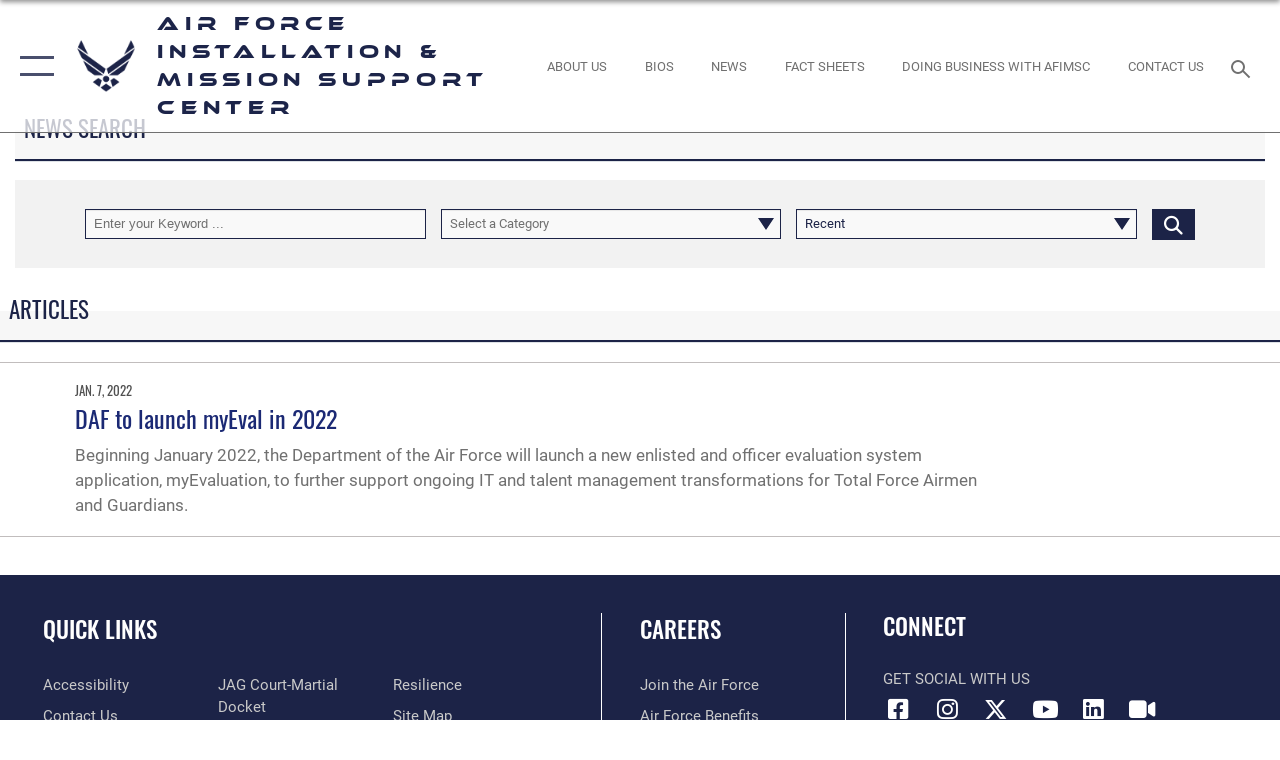

--- FILE ---
content_type: text/html; charset=utf-8
request_url: https://www.afimsc.af.mil/News/Tag/213908/enlisted-management/
body_size: 24430
content:
<!DOCTYPE html>
<html  lang="en-US">
<head id="Head"><meta content="text/html; charset=UTF-8" http-equiv="Content-Type" />
<meta name="REVISIT-AFTER" content="1 DAYS" />
<meta name="RATING" content="GENERAL" />
<meta name="RESOURCE-TYPE" content="DOCUMENT" />
<meta content="text/javascript" http-equiv="Content-Script-Type" />
<meta content="text/css" http-equiv="Content-Style-Type" />
<title>
	News
</title><meta id="MetaDescription" name="description" content="The official website for the AF Installation and Mission Support Center" /><meta id="MetaKeywords" name="keywords" content="Air Force, AF, AFIMSC, Air Force Installation and Mission Support Center" /><meta id="MetaRobots" name="robots" content="INDEX, FOLLOW" /><link href="/Resources/Shared/stylesheets/dnndefault/7.0.0/default.css?cdv=2758" type="text/css" rel="stylesheet"/><link href="/DesktopModules/ArticleCSDashboard/module.css?cdv=2758" type="text/css" rel="stylesheet"/><link href="/DesktopModules/ArticleCS/module.css?cdv=2758" type="text/css" rel="stylesheet"/><link href="/Desktopmodules/SharedLibrary/Plugins/SocialIcons/css/fa-social-icons.css?cdv=2758" type="text/css" rel="stylesheet"/><link href="/Desktopmodules/SharedLibrary/Plugins/Skin/SkipNav/css/skipnav.css?cdv=2758" type="text/css" rel="stylesheet"/><link href="/desktopmodules/ArticleCS/styles/AirForce3/style.css?cdv=2758" type="text/css" rel="stylesheet"/><link href="/Desktopmodules/SharedLibrary/Plugins/ColorBox/colorbox.css?cdv=2758" type="text/css" rel="stylesheet"/><link href="/Desktopmodules/SharedLibrary/Plugins/bootstrap4/css/bootstrap.min.css?cdv=2758" type="text/css" rel="stylesheet"/><link href="/Desktopmodules/SharedLibrary/ValidatedPlugins/font-awesome6/css/all.min.css?cdv=2758" type="text/css" rel="stylesheet"/><link href="/Desktopmodules/SharedLibrary/ValidatedPlugins/font-awesome6/css/v4-shims.min.css?cdv=2758" type="text/css" rel="stylesheet"/><link href="/Desktopmodules/SharedLibrary/ValidatedPlugins/Chosen/chosen.min.css?cdv=2758" type="text/css" rel="stylesheet"/><link href="/portals/_default/skins/AirForce3/Assets/css/theme.css?cdv=2758" type="text/css" rel="stylesheet"/><script src="/Resources/libraries/jQuery/03_07_01/jquery.js?cdv=2758" type="text/javascript"></script><script src="/Resources/libraries/jQuery-Migrate/03_04_01/jquery-migrate.js?cdv=2758" type="text/javascript"></script><script src="/Resources/libraries/jQuery-UI/01_13_03/jquery-ui.min.js?cdv=2758" type="text/javascript"></script><link rel='icon' href='/Portals/89/favicon (1).ico?ver=Hg3UfUNAIYUyehLyqqDbSA%3d%3d' type='image/x-icon' /><meta name='host' content='DMA Public Web' /><meta name='contact' content='dma.WebSD@mail.mil' /><script  src="/Desktopmodules/SharedLibrary/Plugins/GoogleAnalytics/Universal-Federated-Analytics-8.7.js?agency=DOD&subagency=USAF&sitetopic=dma.web&dclink=true"  id="_fed_an_ua_tag" ></script><meta name="viewport" content="width=device-width,initial-scale=1" /></head>
<body id="Body">

    <form method="post" action="/News/Tag/213908/enlisted-management/" id="Form" enctype="multipart/form-data">
<div class="aspNetHidden">
<input type="hidden" name="__EVENTTARGET" id="__EVENTTARGET" value="" />
<input type="hidden" name="__EVENTARGUMENT" id="__EVENTARGUMENT" value="" />
<input type="hidden" name="__VIEWSTATE" id="__VIEWSTATE" value="D5g4YHIq8RPYi6KwXQ46TKEweNHR0wRwRwz8/5ThezIJ8YifYZzwnPx8sQRo/MXKnszKDSoFvMLSwS7v12d6eUCldPvJQzqG0LoBKwy+KIIkWW5Iilg3G8bNs3831KXWb5VBl/BnZnNIX2530G+oSr8ZVaqX6xu4FEYt9WxBunMdaLZAAPQXhRF8biFXMkt9AQNMhta4Pklp0KdFJWlAa/QbnVhs3dOIke3arxiNOFlixaUQkHWilqoWGeZItIwU+0PGILMui5EUHddCU6YWG5ziCqQv6/mTKmIwYewbk515QEvpq45y/DoHt5lLUVZWA2ZpfyyeRC1wMZ/ajfZwQtzcvfbuvgpdFsaSjs3aI/lXFQT+uphvvHTRT5eB2G1EdK6RyFiB8inFO8satvWsD7oRXC/tZhXeGce2q5OZ3wGi+41gE/GVIyDNffpBmY5RUl0gGyeeEFe+TWET/cSwtbMEpbrW9jfeNjHgKK55FS/IARfMnqzR42gZuUe0LBhwlM9pylTJzUwtaqBc4WqepW5C42B65AfvCSqU0L+nBGIzsIimziNOYDV4JlCGbuIxhnOgL6U419v+TyVl6LxSIEx1TNWZoLCH4pOEyYrdzad0wT4C+iv2cCbUEndpR9ghFTnm0bjdu04WATb8MCwm23+NKRkBlsHU0sWW53hfAym3ipJ/s6UqGC1TKNrou5q/Y4aNE9Q0KzsFAlGmrBYg5lwGogw+45zZMjL3S661iAVyjHb8tM2iz4ZOSAdgpLDHO1MgzWKmtqt7HffsckhQsc8LXhSyfVUMei2MoIk7taxPZfIHoaKBOBixzpXLymV9rmriLBSt+MdH9fFS0lPl0863YKqENe/eRhYEcW2THzx7r+tV5EOhbselI0O0TMdEsrASIFLB4o/o3LsWL7X3Z3+7WMc7C1GwtCbvGmrDKpUdFYxQZZWfemfQckHmimFwfas4HctiL7HI2Qm0+6R07B8uH5/zPAFxzYPlt2dtSMF4Z4bkXeV0jNIYCoVzKWN3Jf8YRMJEE+JhbA8YdXllYaIGAZEf3IQ2132mGAKnDO+VMz4hDNN+ttzhVZGLFXsO1ygdkHHyKhCUqOeAzro3TBuCf8mNDw4FdK7beOHALDN38N/gNzcEpFHIIMN5h/qh/a+l+nFfdMDO/5vKVEEXU9g6gHkwLeCdu6t5N9gcc5NYA3OOScjdqd4ALfuL0YyR1iIXFCZDKpdT2G1JzDR9T3Rs0BnifN+qD+ioOzjfcYrBcHW20QeRRNBYaMqfslDUl6O+pMtINVYfnqxHxvLOa06+O8/rYZb1THlvTgQSgBpBgeiL3aNglnx+Z1HhO4nnNwVqj1AXQR6mzQNa0BHt1bXbtLZuYRjEIZsV+xM7T9Y4DnVixaDIbNTsCBtZ+dldytvJJA4IgPvm7HcjoJ+vN4ZiigFR0jujYwmOIeTRBVI5fuV1TcD5vsgFZTbaffEY9KCCZyKBcWhx9aUPqOqXmCTMEhd//J7uygHOLwCZYxqAsRnGahcPoCy6fF9tBYpTrNXXgK8jgVcyVZkGsfnBY0eEByXNHvMT+3nJR1L//Qa8hZKLS264hBcLBGgjltba60TtBX2vOxClUbVbwwPSKqqc1nDk3j81njpAeY/jAx2PgbgaA4dFF2qVSZ3tqwiAv8K+1PgLL1IiR+oCLyHID4yrOILUg3778qdePQjP3sGABTk3lR4UXeHXwVx3MSYR1WxV/uj+B2zjn5DSLe0BHtyzxzZpNm/UyhP1ySXky/Y9UevXXLxc9dWDdEvCh+znwb2tJ9axHa7slyJIbKacWkC7NYkiu0Qxx6L+YEK6MnyTF54bAvG5F4jiRA0pt00/g7OH1lu23FVKGHb5/dNDSFUQeyzmK0aZ0iKexgUnsaFouA6DzHqcDjkRdjlTrWusg/qY4xAjcbU6dO6ywMqUXW1f1VxK51fiGqJo0VTiuvQmyXN6uY3EJ9RT/T+NEWf1CBVrwNgHZpVwZcYWPlTxTnsP4Qt9Hn2tDjrkRajJ5l6ocChc4MpNlUdDy+iyOG/HGbemwzD0Gu3Cmu6o0gu2nO6mDqyre5GwvXS7ckhpScCLXUHXqv0mYIFs+nVkgpHl/WRZU2Wkm/w3NJ8VJLkkWsUk+AfHehp4PBh+MpTC9k13vTid5GSi9uXYOjm9pULRYRaSD0ZOzxkKqqUWPS4oRWJpESp+iHinyTEtvGzK01VfL/xDfhpMRtzwd9Cv/uK9hUYe0KYae2+w+XWAEdhxHxx3CwF1F25Wpe7toqdLM6f2LArUHNuzL0GeruZ4ZaGuFw3uQvn0hSeT7NpHhNoXpaGkRGTPB5+RMISfBNZ+e/QNXGcwlVqc9vSEpKQowpkX4SQT60CLl4pDYh737rDAJaU1NBdv2eVVCINx3lLgVX6RpRRZ5Lm1gREEQ+pP8xhh66cmpnlsdWWv4AkByGokQtUaMVSzB/4/iuNZTrqWWfduwNAeD0ujn1uzvy7S7UzDW9+ekoa4E03t2X6Hf6RsJuH7T2pKfWBJKcYy8RAfeVWEUNI4s++ZdttUynfQfOVijniTfAC/KtXhEG8PPK+2qb6VXrgOJp8GLq8PaiaqOYcp644mkG9TiOfAMdhOOswR69xa9T5D16UDJRToQXgKyMTP37k2+H1OEyiDigLRpljpt1m4AHdz3q8P8K5nJiXCuPYwZC5xL2q5NZdQraRrBbQ1BmQC4TbKUk6wpcRNOX/ipJG7Fv4MG+Mjs33qvxDHu7zOGs6Vn2xSNwdzJ8VMPu743UYi+Xtacl/d5rEJWLunp4myyhP6VJQRCPaYgPloKfU/SQ4IwN82GBPnTELWd9DGNzY+S2G5yMz7rjBPM23HKZiT/jVb4MgRGBrcAtvaXw1zFqPkQsDUDkI6jGTg7T/n/4+6Eeng0QPULkRTiododGVwLDbkuZ8kli79XPWZdE4d3PM05rnJ5t+CEndHfWNQfG7rBo6KmMCW/8mPdKXqbK0NCh90hsTjnDxMs+GT75cez0bVidUADZEMxBR/[base64]/d7zGUAGW4umCzb2/MhhaLyTs8ShTYAWMftJkNCOWl7oKqdwWKraInhNMCtpGNOXYMjXu+w/MmFulh0x9yigP8vFweiK3teisx6AYWCUL3rz8I7IgYfkZtKJrIefu6Pzxxog9Scb9qGdbOsblSxzoqcteMxTJDpIiJ9S8OaTAgTHFrP/pSvKEKxcg6Lw9YAExNIY6MF3comFJnHdEy8FdHpclbTEvJ6U9imVQYit5SyLY2bfcwW32IXaIeFtDAh24VYqPOR0/A4Aexb4JoWINOgp/s8tqNE4CxI3Q0u5TzHa6jcJJrZCZ895WlRlzaWGxb0iG87Ez6/NnOEg5MRyIMCT6cD7TNOYKjI8bpD4Y0D1Gf/VQYaMvCo0f5A7wMO0TvdvET/OUnTU1J9JxleX3eCPITswkQCPawGF4oG/pTIK7kW6E4/nlxUpg8Y3z2LuAkgoEZ5WOlx1IX4ja9d4ZRVilsecQojudxLkKZSBFRp86JaiFsyyMVqCKcyUkMVg0yHw9r+emj3RghRLWCrPDJMpvb1dCJao1q7SvPZ/lgSvahGKuj+cKjAwVlzW6hbzZY6lrMij3HTENhSq4ubJXdvCeAvvnYrPB4YBeLpWBn3aAfGvo67gdb3MGS95Lq83N7mx41mJMVE5pGj3ghDhYA31GjkdECx1JN38/yJenwU2+hep8dbsJeTTpvP37eD5bOHhuF2PmpqUj3rgNXNcWGAz935rTFNK7bf+spF7N+ZxIOTLnYD35mDwq5DLMwfSR+Bevy2JZxpTdRi1govyudWqjrstjAIFEyxqoHqpsRLZTzJf0Lbl+0YhF9DlUKHBZHJg2DLlvPs4P/xW0DyJ4k41n3Ij62lAnr5jwu8pKWCTG1sc7MoJTy8N2V/DGfqpsx7vQVX3sb2Pc0pLymkaQL0CgdK8fKNyeHRDfxz1fcbbsRqJ1LNY2c7In2SNT54O+O92/gKSjeKzg/671CnbKxUtl4AQc3bohU3ISAYfkRwpR7ihq6+Bc4iuUZKVDV4ZauT9v6JM5Et/hEYT5IbmTWEqdoiQ2z/nVRhS0ryAwwXu4R+wwvRLfE0gZ+BsYlQjWBgcuPMv/MwwqfaQtdvAybabJ1a1QPTUbnfhdMR6CxzcqwkSn18XnDGiwtwJuqfH1RiUYup+UzotSg9FN6ZkVBwCfc61kkbbq2CLqU6VLk2heJeER/RF2NOdema2yhMDQlylJma82VohubC+V3aB6+8BXPqdiVOAXAGNGoz5qvOl5p3VCcp59d4dUSjZMqCiV2V9W3xtyEWqF1fnFwHBPNCNyVQ4BexPzj9ltx3H09PMdu5VIrll07CgUnUI0Kt+sCQGA6Bl1edLdwKQCBPWMJUC/u1CCmKXkck1RHKnd2nnY9u3H8n6fkl0gWVX1Wfjv1k/63LpRQ2pjQVPWGquat5g/vxQ3f9VmbKvGFEcu1ZbAtvfp71WScn2V34tghyQNsvJzI/EjtL6ejxZvaEVdFAZkgii5g9hEro2bs4ErG53SZ5tOjIzLaa2w1Pp8FClw29RKtw7Z2dvRQlAjxbFrO43k7ScPYazs0GjazSq2qZQ6GL1w28Y8dKb8g4du9TU9V0vsyzctc9F3vUjBYrZDS1QdRU1mAeTMiBNqq+pLmuxkHnGVY/o9rXlgyLdb8HEWjPDy3wbEjppR1FCN49IW3DPujrh2y94Yd/xXwhzWE+XckFnPYZMbVPZ+BntF/9Er+PwYqisfROL1MKWR+N8l7SCjW6GQsqqPSakDcV0eEN/Z+MmM6/+kmt289SVVdYsgAR86nXJAZUJozF3oqIj0VQqRKSIcqko8Tdveh0/Gy9w2frNlSKPaU+IGBD2DpjjwJTz6PDqN/k0N7DFxnuwAoRGVd1fIobuZWoV/H1sSY0r3c2/afEKXfmpfh8OAd4QMsSfxSTqg6D2yGeyj/sybMwZ8v7bZwRHSEb23PyOxD3sGL+UNkLml+Lp9g2e/ZzZggAlFQQgkNbulvf4wi4pB6aLvobQK2Qp1rEeUU+k3Wq7+e2KMmuRe+InRrB9G+3Nrssw1Xr71p3w9DuLPwgGKXs4td+U4O2n2Ev8f3NBjgnvqMTG3Wkzrez09LPEeeOBmndg5S/vBIIu0jnSgikSLOAR/t63U9f4IRE9klUnKhNUfF2J9cH05MGF6/ErTYNWOSXvJZsc8AmQSf0fiAL5KHAF0rI1iWo8P161Es92BybCLs/MTSMTSojfLglRsJNTzQiLv8auPpqGJM7EMk8ni8b2Or4hqCbxdlWWdcT/EV5Fb+czF+R2Ii5A120M8tx7GENt/MJiEACNl4bnlzCmUhM/i/aCrorUNf58E5JTfqheORhaF9gIemvq1JHmHqKblcGaN7wsR6I0JJ9MhnunTMSPa3PjXlTjus7p1M8po9aZPbX2GtP2oghEbT8gwKHXS0UbvT8qjfFYRGEn4ax5kEQV6Od9tBQLRa6aCX+qdjkBVDGb3RnjpxIMOCSGUW1l4LmGMhqBJmQK+jVPnFJ/8C5ZCrzDaD/6lysTKF5qSvuWxI5k9Xd1MX5YZKS3IzpRFJz5WkkQvgfbZfFWvC0dmncg9arDKu/WczyBd2NrG3Du4dO1ubPxNW09UE3mfjAg+/3qWXv2pzezWq31B+7jCidxHnHsVPu+DUuB2sKRHTKh1NUtyq++z9kbTloXiPQ6qiT21MYJCMQfYc9jdGen+eElrpPKsfBHR7w1x/dF9KlpqoBL2yraf3OJQFzOvyUk214E7oCN3S7dnYYZD9tUpTEFqr96+FcCkojwqdwPAEw7BaYS0RhVMK4RzkRtOQS6KdjADKuW/ZW5Ky5CflLdTe6GDeaSn/kGZAvhXhnjUTovlZlfGW1qI/98bv+uJC1qkafG8virp7tMaep1PcNmMLrAXywedC396yQPT91fb1DXaAPWeCGk33v8MXGIjQ0cHPJYA9m5kPIQZ2b4wqFG6vqY3+1TLW2F02HnxrNA8BGTFMdtzlicWIOi8F96VGpr3oNrdvocxVi/TEOFcw0jpXbgrpieuI0z+7r+jJsebTJXYzl5paJm8MeOP4fehrD3e41dmXhhjtL4Y0zdLZ3hITeReLK/Qvl8IaV6QfgnN3/h4WY6Fj7rMNVPrhjWxKekdYS3OxWgWAzYpFNoLEzhPCFjbpulNr0dIHtvYSn+3ohgke/p7rjooZ4J0a2zrS9bI23HuiNxFuIYtgvrvmPXzlBuvq3l8Xq85TSR8ZgWCyr5bz2so6bWN45pgGVfCNldQMGXVWk/nYPEm6mLQvwCEPfk/patOkqVwgG3S5/YqAp+evxSPhcv2Rctcmj2xuJ83Umrlo4dROgwWKPAnp4xq4HAsNqOlsn3EUkRIzD74kGIjaFvLdjPS+ThkFJFJX3qU2BT6+ajoECGVoGD+We6jR1w3mKvG1Ju3IFHNM6fERBtujJnQwx/32VyL33JfMY8mT/vEmezFnzHrNhqre8go4UK1siCt5ufLWdu6znUBVue6MGbAkcftsiN3g5fFbCFsXN0uDh2N1JvHVd1t8GenwPFB1sUXnZrK5GNbRG2dQ4SJ6Dhx3dFoF08WRRioWHYchHskiJYLvD0j/+mkHodcpONfX3hRvhTnhZ4AgHFvhacswpIpaefjSpnelUIjc8oTHwG44CH+syEz1kN9upgc/hcpgEA6K0AEp+YViLFT3GTX+AHVws2Vo3d/fZbmI4dBXC2b9uPWa2cojqrnoR+DKdFaC7/VxgGoO/Qd1gwG46RH+Ul4YLaDio5pdWIutfWrOKKAVLIkNyPP9Pffm/[base64]/wu2Wkk3IaXgqpMnSJgVkTcp71BDORMH2mnRFszfyafBoc9wgP0UtWwmjFEPioPmy0V/fRx543evkqKJ2iyqdv/SQNehGH+shZchNPcxvy+RJfq9UuJsymSSoKGUPKtHpsnvAfS9MEVAP8X9PL2OPb8xHVnjVcOfukx4hRT96YHYuW5S6kAVLzzzC2UVDmw1kj+OtRyF1oDTIKux/mL8L6bIWVmOoJcU8GU9MagVcal8Zxw4PVVo1P03btv2Y52kyGgG7O+rOJijjC0vWH2SSo+bHjO+BgK2APgLgFwaACfx57aSfe6Kk3c1VtmcQYmSiYsVZZWrUdhwjV2VUKRWynnq9I1qKuHQ7O0eBkRzy0n534tHcXuCTOmv43BC6Kkj5VYcysdx/nUoPeVK7oCnU4yLpE1i9DmcTIsazsmeQ9WpwsuM3UVq7NmuOBCPTAUNUt40cxVvOfj59j9gOEyqQY0AbR3jgEYbvFKu7WXIl748ae+3BhILNWIPiVt/m/rF9e6WvH+eoWKV0d3Oe5e/1oB1y1fZReSvLIH2AtIwdq5Z9WGjVnhllvqjr+FneYgqA1LZspXeGTjvp+GsbCZpqizWFGQUia+dnGH9Uo8cP2+/TMz39e4n8ks+Dpo27EDhl9cpIRYV+/Cl/MzF+2qbHFhq4ItSddqRL702uWOaQwbr05X6jz83KY9go5ONcjPh45zex1sXfgQKgLy5WBL0hprGwkXEd9a6mvxiG5GSX7/[base64]/2p3IVfqJ5E1hjXediv6UnfAr94lsx7nyTEcflWsq2pXkvx9k5YVEal0nAYJjnJUGDbToiayJy45/lfAMyvdJmkXlmQgCNxh3i+yTt6D5VF0JY7/l3QsoApkUEMpbFZes1AMCqjWiDweRO85yocj5/[base64]/Rpqe0MgLT1QaxHZs5F2m34jMQPy4HeEFfhfqhs3P3JoztBalMuFQe8vPciaW0D6Rccagkl5yutjtIU4B18G1vrAa4tl28py1qjRR+wyFwwedFaaGNCS81cakTZEW4hJHN+gaER9lthyBcnAYGqaXS3cMMkPZem2JaTwldRu68W+LtERcbl/nPgXbhNdEAQXV1Tvn2e1oUx4FLhEMoRodzi36lFqq+Ltq5+fGRX4mQDqWdJfP51zQZoVCkQhzEduj7fvt/W1+vp2p4OSNRRXQBcFjFtAnBzaa9mlo5AdmdAS2VIJD5bvsc+MbKX9kXJAqdbJeEyfTzeSI9BN9n5M5KvoVswtoFa06iAKFyMyTZKzC8TCrV2NtSNnIduerv09rI77N9cxd6HbJXABwCf0kjIRM2GRsLd1XR7EL/9YPFOp9gTHdZSb1ShOF+g4SnLk4r5SJYtPfAH+PM8XW9wl7HT7TpZMR+FflsJIt2zA2z1ZCLtO1qQAUnoJZj0vOW8n8+kAvAhIL8KHx9k6qsB4WHneNLLjWRxt2yhNs+xNJGb6TT6BZE31m0b8E4KXPq7ZAGva+FV2BWGSSaTLIWhDZkxuTH+E8rjr5ivZuY715B/78A2lPgK1ywHtJMdgrky0BRv5unBKFxYp+NRZQoQpdhmzAIYvdlz5BYXJmE/76A8rcEkXrz45EBVYwMx0wqwtnl5iQ6EpyccQVmY6JkeZM2/i4898+bi1fX5OeAa6geOzcOXMJy68gCq052SB4vll0a3Wy7tk0+wVQqdvKXWCLRS5NyeWiYAWkUmCQLGn/qQk86zaZgWgj5SIJpxV1gsf0kcYCrElvxsQhKHDe2uMFwRrxHpugPIa66SL6SMdeRVUT38ihEiuIdHA7cWkyObN1ZnN3NLoLHO4Q+5kwim9SifHGPGPKpq7ZzM/Ji/yBX358TA+ZkKkgBRICm+9sdSflsNNSpPqVXDMVBJddqYtKs6abgP0FeATlKyQavW5puJwNdEl43KGOOwGdGqeovWXN7m3X36G6Zd+ckPHLgKVwuMPvMuyJmp4DkDcX/[base64]/PRn7a7TbGVC1ffHNxnjzPVF6GQy9LLE8fZ+6hJvWg9mzOftKPKp1zNocem5bTFMPELLJ1Bd6teupsTEVkV7OWp34XVrlcszH7LeKNpqjyGY5rUA+vnZpDShji3e2HWKejDkaAZSm06C33aaKkwM7qzIrBbuukN1vXJMAQiddLWUlJ6LMEei7B4z2r1NhYZgTyG/uZ7uar6ZdjVo7K859vKu8Wd2mGJ55H3jIl/EjcCgW9Ybj1jrx7i3jZxUpyBqazPdDrB4tbM5DqDAryS4tsEnehWj28c+J6J/q//4OU+Cp26JWTyKVsEuLzi08GQ/8WAxP1IU6AIX27Sl9xqR/wPEAtzQFKzIdP/islag5E7L4TUZg/6W3TzMD0+eY3etW6N4gYYrr4nkgSzInzI1tTGyl+Xgwde1P1Ou4+VUNGcCS2r4baynBc+Yt/rs3WMA8eu5r6zzgMHr1njcN/+spx6pwpmSKjy5sLABb05fzEd97tU4r8mHCioaZQErACA9IYHDKtDzcD9eY8R/vLNueSOt4d5Kj404xogzCqGRvNPn49qBKnFCWxgbrJeea1c9bkMcEip8w09PxupQ6jbIk3qkxhdddnRP8iRw1aRZYmtfS/uOGoE10LJhz1WNplgWXXOq4ooJM2OHa25lgzR5lxxzjoO/RGH/aW98FaLOwWMidoNWuvvTUuWWiA1tneqFHQl2bj3Mn92hwRsBhw0G64B/Au3fbwUlc3Df0qXET2wmJK/mTCvrA3RjLDwjE7Sys9FR4hrZgQn23yUMzqVIkqZESXfBpRzHpcj+9f1eoqe8eyQpd3ydR+1V0NdyRp0vr7I2dl2+/lGXLnxHskzvM+b7En51npFT9Q2oVUsynGlffzgJyFkaTU1+vITAQaI81WOg5e6996x03/O6QDFHyT1FNVHOh/SPFUv4q9h81qXV6fxHiT38w174EsZNTXLsPdFYX+v9/2n2YMp4R/usEYwPHmWWfmTAuBZkue1exKie4ffAnwNN0/t03Pwcvtd3CTf62yD67Xdr3ir+GOZvdO2JDP+Hm7eaNxga854FTfiZr3oR5nQBALNcDzFl7lf0E+qOhT52/PR+yKRr7oyCl3fFZ6Ipo92I9vYp2PAWIC8Rw0binJUPf1FxzRdaBrwlK3OQEtwvqNjMscyiTVz+ST/HUnTjVA1hHWqX39VN0g28CgyVyU8rJ7hvwnwMcPXW+exnbVBofCoKpaFMvENh/frrWk31PrGBy9EWcWnyNFi0qAIWB6PqPS5HsK4Ogo6SRBAFp7vIgEPhop8NcPbdVQ3rZq46Pzkl7gmaTV9o0XxDInjuP9CpnduOKdvPKZYTtPQgbLnMxeXaMt4Hr24jza4uTmtjLo1H/arjDH4JTEzhpQCi87zJJLWae4582MyXHyelmDkCBJdH4xJE52yx8+VzfmqvMgXpPqKw9HinDFJLi/mfnocVwlgGVijuF0Tc88G/TON8kBPbVG4ehBoT2a5JOccSHE9/1yi0vU3GOkXWMoQUbqgxzVZ3f4xN8PgPeXSAJkrwzanVZMdOv38ob2kZLZt9BZk7l0pqcO8qOSyfC2WtM9+ySpfoAq" />
</div>

<script type="text/javascript">
//<![CDATA[
var theForm = document.forms['Form'];
if (!theForm) {
    theForm = document.Form;
}
function __doPostBack(eventTarget, eventArgument) {
    if (!theForm.onsubmit || (theForm.onsubmit() != false)) {
        theForm.__EVENTTARGET.value = eventTarget;
        theForm.__EVENTARGUMENT.value = eventArgument;
        theForm.submit();
    }
}
//]]>
</script>


<script src="/WebResource.axd?d=pynGkmcFUV2XJQRRndJGZjIM9Yjewq1-mws8Ro32keP8X8QjNrsd-BZU8GU1&amp;t=638901627720898773" type="text/javascript"></script>


<script src="/ScriptResource.axd?d=NJmAwtEo3Io1vb4WK6GRfLaB9HzJ78wO-BXW2z5SADyChLbcFRJIrjg4UGqAmOAcAQEMwPq2Q1DtzY0Aley45CRrSrD9ru7og3vimHBwMpdXoL-I7TRYXlfk3ueSFfDnfWckFQ2&amp;t=32e5dfca" type="text/javascript"></script>
<script src="/ScriptResource.axd?d=dwY9oWetJoKon4WKK8drPsOmDM7FQIzjJ7t_FTF3NlYWC4aOoW9LI8187a1lGlD3BtlPZewts3yoYk2hA7zAfU4s65dhTvXAC813Y8kBRmRkvC55RC1URouDa2uR_m3HGNPNmkEfZcbltnYq0&amp;t=32e5dfca" type="text/javascript"></script>
<div class="aspNetHidden">

	<input type="hidden" name="__VIEWSTATEGENERATOR" id="__VIEWSTATEGENERATOR" value="CA0B0334" />
	<input type="hidden" name="__VIEWSTATEENCRYPTED" id="__VIEWSTATEENCRYPTED" value="" />
	<input type="hidden" name="__EVENTVALIDATION" id="__EVENTVALIDATION" value="KHzeObMB22xwz7lwz1xGGevxknamb4Vp4cRwFDRzNOB7j8rxhdIdUKSPIkoKHtxOlpozqBCKlHs26XdYgQ3cjlIRGclVhgwoIr0K7ujkzRT6K+jOcRvotRiH0UjszhyULsLAgihD1gFQSdF2dB6K45Eulvbp/Vc9IX5RMaKdM1b7T2M5qeT7IF1BBjpGnvH9TqbOuV9VDt5XJLX9gSrj4rqO0NVUS/vMsRi0A6jzA3B1227YB6A2vZDGtRAHQA4norAqOXWTaMxZAgfqN8iyADF5xQHqoIT2Q6ADefNeK4EWv9/33bfa1UFspify9hZJL2NBYUlQXKkDTSAl6mhNlMqF83sgWHRGSOpU6639hNVcSrtt/9CbV8STzex4DuuKHM1i42qJed5rhGRLue1k9fTYnYAyIlx91sDWZzRwnkV8gh9Ol9YRb8BkmuDhxH37JnFCDeVwE7PDtbtv3GsJA2/RH0fzTwa0ekWTMS02o0SXWnXQOc1a43k970LQYRn86Wz/9ZcDQHCwOJz2usxKOo9ABe8wLtoYJodqDWFmQuTx9bdJZ3w5GgXW1ldO5QoQqBbZe553WujZNtWrHHjfxMPASZYMwDDQNNPgepIN1lSuN68OOelLPFYnUAg3l0yaYyVklE7KdJT1766KxrCma84T95zdlbmWV/bMZieL1uanUhqwIRBSrYvkITWNEvb6VsGMyTYuNvW0yOuLwLJN/TEu5Qbh8vI1br1GGRZJLzvkjvrjrCkO/tneX8cNGytE7gmdk6FuuS/pFZhn44LEw1F2AitR4qaCS+PWdk7fL2cUB08x9BHETFTGUdiVeNCgxur/a4Rbgi27Pt1Lj3hTGLU6ekmLgt+BDYwqZSw9GjIXBoCJimwtpzYJPY4WPADXFYP0aWu2RgRqYGoysrOro25Bp8+95yU56d2e9vVR2gr8JaZKBhFP01K4bQUuXlyFqcYqcCBvQ8ZQ/9kNMHKokIZkxPmAdU1sVKSnr2oF//[base64]/7/zSOyRgONEeAn0wIDz+Q8mYZuQUKueQFfaW+Ar/w6w5tgT0eommZRKpEs9DIcv85Ljt2katMxPz6ETb1Ds9FDXWouif4piYsWkp5JBToxOTFuC//qzVm5hRKtcnQNkTsPAUKqZq0//MZcXu04REHw+MdLwNC3eCcnugfpyqiSx34ZpKmrgsma1N7yz72lTJCzMgK2p/fXAshHNWUWktj3UROhh0P/kFnGJbh4rgSoTSO80+Q+RIooKIhCbK3TDsXQSO+1tMh1QojTd7t/DtucEg70cgQW4R4P+Oar1niHbUDsJpjpXmpHRIk2bCNMCd7Uxr2rfi2W0lpW3wvASMJBNj5/caSigr5Pbg1qTbSa3nVh1gOuIsyIh7n0Tte3dIkTPxY00YTZKFLwJvSAy+QJ6eseOS4UW9xs9pN44/[base64]/dhGQjEkW0Yg6Tqs5WQiwM+9D0jB2HK9gLFFict7sQ10ftwwfO5Nsmty49jCL5n7GCgS1ulnk1/uaSTut9F+JPGH+yLbfDXatOPexYvD5b4PYWriQsnuZjQ19dr81kNjx8h7/ZYLL4Fw877oZTapZKWOi3/MFAk4elnQiPBGQmSHcYkQiK/uBWJDinWRA44VobM1UP0i+3Fo+BcRA0n1OA3L6GgJRv/RtALu/e2sPhihIgmAD36Uj/q3ndIQEEupF19K+7/+4VQVuCKcWOMaAotjdsDUDfgFhP6sMd9+unxpDRRRtHiepbvnHRFrG5YzsddtDLaE1kT8zIwC9RHa/wDsLXBXmlZ7z5ufs2vcs2eJ2krfxW/Ai8jmYfb3bseH29CEnDFr0P0oMUL8CvGrSNo1jUacwW1MRY3qPn+X7KG9pNUPjgLUH+x7ftBvk6I99dqgNSQu+uanTt0RuZPYzvRMhWbqRti0wzyc1seHhfX3KJXbrO3b0DdaI8Kzx/VOyCUVqOd4FESeGpkqYa44xgPh0X3cSJF9Yno3ljHtX+YFtpmvVauPWExttZ6bJMgSlul3CT5V3cKBG1pA040VEXaV19V0SxDQILAgvflyE3qS8YlFIahafRGGMAmnOjCWzboAxEUFKpjwz6nBTToJO5hOP9b/uayYciT7SSiF4MkUg71ZUsZrzWybW66bZwCrp22HI5iE0DezYI61fzzSQKP9xo5WK6aXGE+jhX0S9jR9CFwuVvl3Lh1AeCy+WL7QDPGvAYkuCwiBGcTeNVMRJBNWC5o8bbSnV83Rrey3/yYgIGxU+HePymSzXsbvomHfS56qbG3jvCd2mGbfbGPr2VQ+98BZTYjnBcefiWbgLD/SPKJBmJCoHaNq6iEPvKwmp3JIDKDIc/bNjFlpXnDsPT92vYmFrLcBI713S4qHact9huCB4EFKcbSdNNwDZTso83Qulm+hkqtuzI9Nqg7ccYpqzl+8IqvO/hwhUfrM=" />
</div><script src="/js/dnn.js?cdv=2758" type="text/javascript"></script><script src="/js/dnn.modalpopup.js?cdv=2758" type="text/javascript"></script><script src="/js/dnncore.js?cdv=2758" type="text/javascript"></script><script src="/Desktopmodules/SharedLibrary/Plugins/Mobile-Detect/mobile-detect.min.js?cdv=2758" type="text/javascript"></script><script src="/DesktopModules/ArticleCS/Resources/ArticleCS/js/ArticleCS.js?cdv=2758" type="text/javascript"></script><script src="/Desktopmodules/SharedLibrary/Plugins/ColorBox/jquery.colorbox.js?cdv=2758" type="text/javascript"></script><script src="/Desktopmodules/SharedLibrary/ValidatedPlugins/moment/moment.js?cdv=2758" type="text/javascript"></script><script src="/js/dnn.servicesframework.js?cdv=2758" type="text/javascript"></script><script src="/Desktopmodules/SharedLibrary/Plugins/Skin/js/common.js?cdv=2758" type="text/javascript"></script><script src="/Desktopmodules/SharedLibrary/ValidatedPlugins/moment-timezone/builds/moment-timezone-with-data.js?cdv=2758" type="text/javascript"></script><script src="/Desktopmodules/SharedLibrary/Plugins/image-set-polyfill/image-set-polyfill.js?cdv=2758" type="text/javascript"></script><script src="/Desktopmodules/SharedLibrary/ValidatedPlugins/Chosen/chosen.jquery.min.js?cdv=2758" type="text/javascript"></script><script src="/Desktopmodules/SharedLibrary/Helpers/chosen-fix.js?cdv=2758" type="text/javascript"></script>
<script type="text/javascript">
//<![CDATA[
Sys.WebForms.PageRequestManager._initialize('ScriptManager', 'Form', ['tdnn$ctr60718$Article$desktopmodules_articlecs_article_ascx$UpdatePanel1','dnn_ctr60718_Article_desktopmodules_articlecs_article_ascx_UpdatePanel1'], [], [], 90, '');
//]]>
</script>

        
        
        

<script type="text/javascript">
$('#personaBar-iframe').load(function() {$('#personaBar-iframe').contents().find("head").append($("<style type='text/css'>.personabar .personabarLogo {}</style>")); });
</script>

<script type="text/javascript">

jQuery(document).ready(function() {
initializeSkin();
});

</script>

<script type="text/javascript">
var skinvars = {"SiteName":"Air Force Installation \u0026 Mission Support Center","SiteShortName":"AFIMSC","SiteSubTitle":"","aid":"afpw_afimsc","IsSecureConnection":true,"IsBackEnd":false,"DisableShrink":false,"IsAuthenticated":false,"SearchDomain":"search.usa.gov","SiteUrl":"https://www.afimsc.af.mil/","LastLogin":null,"IsLastLoginFail":false,"IncludePiwik":false,"PiwikSiteID":-1,"SocialLinks":{"Facebook":{"Url":"http://www.facebook.com/AirForceIMSC","Window":"_blank","Relationship":"noopener"},"Twitter":{"Url":"http://twitter.com/usairforce","Window":"_blank","Relationship":"noopener"},"YouTube":{"Url":"https://www.youtube.com/AirForceIMSC","Window":"_blank","Relationship":"noopener"},"Flickr":{"Url":"http://www.flickr.com/photos/usairforce","Window":"_blank","Relationship":"noopener"},"Pintrest":{"Url":"https://www.pinterest.com/usairforce","Window":"_blank","Relationship":"noopener"},"Instagram":{"Url":"http://instagram.com/officialusairforce","Window":"_blank","Relationship":"noopener"},"Blog":{"Url":"http://airforcelive.dodlive.mil","Window":"_blank","Relationship":"noopener"},"RSS":{"Url":"/RSS.aspx","Window":"","Relationship":""},"Podcast":{"Url":"","Window":"","Relationship":null},"Email":{"Url":"","Window":"","Relationship":null},"LinkedIn":{"Url":"https://www.linkedin.com/company/afimsc/","Window":"_blank","Relationship":"noopener"},"Snapchat":{"Url":"","Window":"_blank","Relationship":"noopener"}},"SiteLinks":null,"LogoffTimeout":3300000,"SiteAltLogoText":""};
</script>
<script type="application/ld+json">{"@context":"http://schema.org","@type":"Organization","logo":null,"name":"Air Force Installation & Mission Support Center","url":"https://www.afimsc.af.mil/","sameAs":["http://www.facebook.com/AirForceIMSC","http://twitter.com/usairforce","http://instagram.com/officialusairforce","https://www.pinterest.com/usairforce","https://www.youtube.com/AirForceIMSC"]}</script>

<div id="app" class="layout-main no-banner ">
    

<div id="skip-link-holder"><a id="skip-link" aria-label="Press enter to skip to main content" href="#skip-target">Skip to main content (Press Enter).</a></div>

<header id="header-main">
    <div id="header-main-inner">
        <nav id="nav-main" aria-label="Main navigation">
            <div type="button" class="nav-main-toggle" role="button" aria-label="Show or Hide Navigation"> 
		        <span class="nav-main-toggle-label">
				    <span class="nav-main-toggle-item nav-main-toggle-item-top">
					    <span class="nav-main-toggle-item-inner nav-main-toggle-item-inner-top"></span>
				    </span>
				    <span class="nav-main-toggle-item nav-main-toggle-item-bottom">
					    <span class="nav-main-toggle-item-inner nav-main-toggle-item-inner-bottom"></span>
				    </span>
			    </span>
		    </div>
            
            <div id="nav-main-inner">
                <div id="nav-main-header">
                    <div type="button" class="nav-main-toggle" role="button" aria-label="Show or Hide Navigation"> 
		                <span class="nav-main-toggle-label">
				            <span class="nav-main-toggle-item nav-main-toggle-item-top">
					            <span class="nav-main-toggle-item-inner nav-main-toggle-item-inner-top"></span>
				            </span>
				            <span class="nav-main-toggle-item nav-main-toggle-item-bottom">
					            <span class="nav-main-toggle-item-inner nav-main-toggle-item-inner-bottom"></span>
				            </span>
			            </span>
		            </div>
                    <svg class="svg-logo" width="80" height="70" xmlns="http://www.w3.org/2000/svg" viewBox="0 0 80 70">
                        <g>
                            <title>U.S. Air Force Logo</title>
                            <g transform="matrix(0.30864200474303516,0,0,0.30864200474303516,96.66049876374962,86.23049787780087) ">
                                <polygon points="-216.59274005889893,-115.45912504196167 -239.41073322296143,-98.88313627243042 -211.62673664093018,-78.69417142868042 -202.91378498077393,-105.51613187789917 " class="fill"/>
                                <polygon points="-207.52175617218018,-75.70814847946167 -184.70473957061768,-59.13417387008667 -161.90072345733643,-75.70814847946167 -184.70473957061768,-92.29115629196167 " class="fill"/>
                                <polygon points="-195.99575519561768,-126.93117094039917 -279.6467409133911,-187.7141375541687 -260.1197633743286,-147.0781512260437 -232.37673664093018,-126.93117094039917 " class="fill"/>
                                <polygon points="-187.24075031280518,-153.7301287651062 -304.11372089385986,-238.64913511276245 -284.5887575149536,-198.0051531791687 -194.19973468780518,-132.33217191696167 " class="fill"/>
                                <polygon points="-287.54475116729736,-271.9891619682312 -301.3247194290161,-243.31515073776245 -258.9787721633911,-212.55013608932495 " class="fill"/>
                                <polygon points="-166.50472736358643,-105.51613187789917 -157.78475666046143,-78.69417142868042 -130.01070880889893,-98.88313627243042 -152.83077716827393,-115.45912504196167 " class="fill"/>
                                <polygon points="-137.04073810577393,-126.93117094039917 -109.2976884841919,-147.0781512260437 -89.7787675857544,-187.7141375541687 -173.42074298858643,-126.93117094039917 " class="fill"/>
                                <polygon points="-182.17178058624268,-153.7301287651062 -175.22274494171143,-132.33217191696167 -84.8327226638794,-198.0051531791687 -65.3028154373169,-238.64913511276245 " class="fill"/>
                                <polygon points="-81.8727617263794,-271.9891619682312 -110.4467363357544,-212.55013608932495 -68.0937089920044,-243.31515073776245 " class="fill"/>
                                <path d="m-197.38074,-111.46014c0,-6.997 5.676,-12.677 12.682,-12.677c6.99,0 12.677,5.68 12.677,12.677c0,7.005 -5.687,12.68 -12.677,12.68c-7.006,-0.001 -12.682,-5.675 -12.682,-12.68z" class="fill"/>
                            </g>
                        </g>
                    </svg>
                </div>
                <div id="nav-main-search">
                    <div id="dnn_Header_MobileSearch" class="search-input-wrap">
	
                        <input id="search-input" aria-label="Search" type="search" autocomplete="off" name="header-search" placeholder="SEARCH" value="">
                    
</div>
                </div>
                <div id="nav-main-menu">
                    <ul id="nav-main-menu-top-ul">
	
    <li class="parent ">
    
        <a href="https://www.afimsc.af.mil/" target="" aria-expanded="false">Home</a>
    
        <ul>
        
    <li class="parent ">
    
        <a href="https://www.afimsc.af.mil/Home/smallbiz/" target="" aria-expanded="false">smallbiz</a>
    
        <ul>
        
    <li class="">
    
        <a href="https://www.afimsc.af.mil/Home/smallbiz/SBIR-Partnerships/" target="" >SBIR Partnerships</a>
    
    </li>

        </ul>
    
    </li>

    <li class="">
    
        <a href="https://www.afimsc.af.mil/Home/AFIMSC-Ten-Year-Anniversary/" target="" >AFIMSC Ten Year Anniversary</a>
    
    </li>

        </ul>
    
    </li>

    <li class="">
    
        <a href="https://www.afimsc.af.mil/CSTR/" target="" >CSTR</a>
    
    </li>

    <li class="parent active">
    
        <a href="https://www.afimsc.af.mil/News/" target="" aria-expanded="false">News</a>
    
        <ul>
        
    <li class="">
    
        <a href="https://www.afimsc.af.mil/News/Photos/" target="" >Photos</a>
    
    </li>

        </ul>
    
    </li>

    <li class="parent ">
    
        <a href="https://www.afimsc.af.mil/About-Us/" target="" aria-expanded="false">About Us</a>
    
        <ul>
        
    <li class="parent ">
    
        <a href="https://www.afimsc.af.mil/About-Us/AFIMSC-Strategy/" target="" aria-expanded="false">AFIMSC Strategy</a>
    
        <ul>
        
    <li class="">
    
        <a href="https://www.afimsc.af.mil/About-Us/AFIMSC-Strategy/LOE1-Increase-Lethality-and-Readiness/" target="" >LOE1: Increase Lethality and Readiness</a>
    
    </li>

    <li class="">
    
        <a href="https://www.afimsc.af.mil/About-Us/AFIMSC-Strategy/LOE2-Strengthen-Airmen-Guardians-and-Families/" target="" >LOE2: Strengthen Airmen, Guardians and Families</a>
    
    </li>

    <li class="">
    
        <a href="https://www.afimsc.af.mil/About-Us/AFIMSC-Strategy/LOE3-Pursue-Organizational-Excellence/" target="" >LOE3: Pursue Organizational Excellence</a>
    
    </li>

    <li class="">
    
        <a href="https://www.afimsc.af.mil/About-Us/AFIMSC-Strategy/LOE4-Amplify-Warfighter-Culture/" target="" >LOE4: Amplify Warfighter Culture</a>
    
    </li>

        </ul>
    
    </li>

    <li class="">
    
        <a href="https://www.afimsc.af.mil/About-Us/Biographies/" target="" >Biographies</a>
    
    </li>

    <li class="">
    
        <a href="https://www.afimsc.af.mil/About-Us/Fact-Sheets/" target="" >Fact Sheets</a>
    
    </li>

    <li class="">
    
        <a href="https://www.afimsc.af.mil/About-Us/AFIMSC-EEO-Strategy-and-Integration-Division/" target="" >AFIMSC EEO Strategy and Integration Division</a>
    
    </li>

        </ul>
    
    </li>

    <li class="parent ">
    
        <a href="https://www.afimsc.af.mil/Units/" target="" aria-expanded="false">Units</a>
    
        <ul>
        
    <li class="">
    
        <a href="https://www.afcec.af.mil/" target="_blank" rel="noopener noreferrer" >Air Force Civil Engineer Center</a>
    
    </li>

    <li class="">
    
        <a href="https://www.afimsc.af.mil/Units/Air-Force-Installation-Contracting-Center/" target="" >Air Force Installation Contracting Center</a>
    
    </li>

    <li class="">
    
        <a href="https://www.afimsc.af.mil/AFSFC/" target="_blank" rel="noopener noreferrer" >Air Force Security Forces Center</a>
    
    </li>

    <li class="">
    
        <a href="https://www.afimsc.af.mil/Units/Air-Force-Services-Center/" target="" >Air Force Services Center</a>
    
    </li>

        </ul>
    
    </li>

    <li class="">
    
        <a href="https://www.afimsc.af.mil/Contact-Us/" target="" >Contact Us</a>
    
    </li>

</ul>


                </div>
                <div id="nav-main-footer">
                    <ul class=""><li class=""><a href="https://www.facebook.com/AirForceIMSC/" target="_blank" rel="noopener noreferrer" aria-label="Link to AFIMSC Facebook opens in a new window" title="Link to AFIMSC Facebook"><span class="social-icon fab fa-facebook-square social-link-555"></span></a></li><li class=""><a href="https://www.instagram.com/usairforce/" title="Link to Air Force Instagram"><span class="social-icon fab fa-instagram social-link-4755"></span></a></li><li class=""><a href="https://www.twitter.com/USairforce" title="Link to Air Force X"><span class="social-icon fa-brands fa-x-twitter social-link-4756"></span></a></li><li class=""><a href="https://www.youtube.com/user/AFBlueTube" title="Link to Air Force YouTube"><span class="social-icon fab fa-youtube social-link-4757"></span></a></li><li class=""><a href="https://www.linkedin.com/company/afimsc/" target="_blank" rel="noopener noreferrer" aria-label="Link to AFIMSC LinkedIn opens in a new window" title="Link to AFIMSC LinkedIn"><span class="social-icon fab fa-brands, fab fa-linkedin social-link-4273"></span></a></li><li class=""><a href="https://www.dvidshub.net/unit/AFIMSC" target="_blank" rel="noopener noreferrer" aria-label="Link to AFIMSC DVIDS opens in a new window" title="Link to AFIMSC DVIDS"><span class="social-icon fas fa-solid fa-video social-link-4274"></span></a></li></ul>
                </div>
            </div>
            <div id="nav-main-open-overlay"></div>
        </nav>

        <div id="logo-main">
            <a href="https://www.afimsc.af.mil/">
             
                <img src="/Portals/_default/Skins/AirForce3/Assets/images/af-logo-seal.png" alt="U.S. Air Force Logo" title="U.S. Air Force"/>
                
                <span class="site-title">Air Force Installation & Mission Support Center</span>
                
            </a>
        </div>

        <nav id="nav-secondary" aria-label="Search navigation">
            <div id="nav-secondary-inner">
                <ul class=""><li class=""><a href="/About-Us/"><span class="text text-link-3992">ABOUT US</span></a></li><li class=""><a href="https://www.afimsc.af.mil/About-Us/Biographies/"><span class="text text-link-4695">BIOS</span></a></li><li class=""><a href="https://www.afimsc.af.mil/News/"><span class="text text-link-4321">NEWS</span></a></li><li class=""><a href="/About-Us/Fact-Sheets/"><span class="text text-link-3991">FACT SHEETS</span></a></li><li class=""><a href="/Home/smallbiz/"><span class="text text-link-3993">DOING BUSINESS WITH AFIMSC</span></a></li><li class=""><a href="/Contact-Us/"><span class="text text-link-3994">CONTACT US</span></a></li></ul>
                <div id="dnn_Header_DesktopSearch">
	
                    <input type="checkbox" class="hidden-input" id="header-main-search-state" aria-label="Search" tabindex="-1" aria-hidden="true">
                    <div id="main-search-open-overlay"></div>
                    <div id="header-main-search">
                      <div class="search-input-wrap">
                        <input id="header-main-search-input" aria-label="Search" class="global-search" minlength="1" tabindex="-1" type="search" autocomplete="off" placeholder="Search topics, names, categories..." value="">
                        <label class="header-main-search-toggle-label" for="header-main-search-state" tabindex="0" aria-label="Search toggle"></label>
                      </div>
                    </div>
                
</div>
            </div>
        </nav>
    </div>

</header>
<div id="header-main-spacer"></div>

<p><a name="skip-target"></a></p>
    <!--/* //NOSONAR */--><div id="dnn_HeaderPaneTop" class="DNNEmptyPane"></div>
<div id="dnn_HeaderPaneMid" class="DNNEmptyPane"></div>
<div id="dnn_HeaderPaneBottom" class="DNNEmptyPane"></div>
    
    <main class="content ">
        <!--/* //NOSONAR */--><div id="dnn_ContentPane" class="DNNEmptyPane"></div>
<div class="container container-wide">
    <div class="row">
        <div id="dnn_CenterPaneWide_Top" class="col-md"><div class="DnnModule DnnModule-ArticleCSDashboard DnnModule-11385"><a name="11385"></a>

<div class="theme-container title-container">
    
    <h2 class="theme-container-header border-bottom">
        <span id="dnn_ctr11385_dnnTITLE_titleLabel" class="title">News Search</span>



    </h2>
    <div id="dnn_ctr11385_ContentPane" class="theme-container-content"><!-- Start_Module_11385 --><div id="dnn_ctr11385_ModuleContent" class="DNNModuleContent ModArticleCSDashboardC">
	<div id="dnn_ctr11385_Dashboard_ph">
		
<div class="advanced-search">
    <div class="container">
        <div class="options d-flex flex-md-row">
            <div class='inner'>
                <div class="spinner3">
                    <div class="bounce1"></div>
                    <div class="bounce2"></div>
                    <div class="bounce3"></div>
                </div>
                
                <div class="cellinner">
                    <label for="dnn_ctr11385_Dashboard_keyword11385" class="d-none">Keyword</label>
                    <div class="field-outer keyword text-box">
			<input name="dnn$ctr11385$Dashboard$keyword11385" type="text" id="dnn_ctr11385_Dashboard_keyword11385" title="Keyword" aria-label="Keyword Control" placeholder="Enter your Keyword ..." />
		</div>
                </div>
                
                <div class="cellinner">
                    <label for="dnn_ctr11385_Dashboard_cat11385" class="d-none">Type</label>
                    <div class="field-outer category drop-list">
			<select name="dnn$ctr11385$Dashboard$cat11385" id="dnn_ctr11385_Dashboard_cat11385" aria-label="Category Drop Down List">
				<option value="0">Select a Category</option>
				<option value="10995">9/11</option>
				<option value="22363">Accelerate Change or Lose</option>
				<option value="14816">AF Awards</option>
				<option value="24081">AF Chief of Staff</option>
				<option value="9479">AF Events</option>
				<option value="22109">AF Events 2021</option>
				<option value="22929">AF75</option>
				<option value="23494">AF75 Commentary</option>
				<option value="778">AFA</option>
				<option value="16897">AFA September 2019</option>
				<option value="14904">Air Force Birthday</option>
				<option value="759">Air Force Family</option>
				<option value="797">Air Force in Space </option>
				<option value="23263">Air Force Posters</option>
				<option value="788">Air Force Stories</option>
				<option value="770">Aircraft</option>
				<option value="9477">Airpower For America News</option>
				<option value="9476">Airpower4America</option>
				<option value="794">APP Airman Visuals</option>
				<option value="11003">APP RSS</option>
				<option value="13388">April Observances</option>
				<option value="10986">Art</option>
				<option value="20215">Build Space Force</option>
				<option value="24397">Chief Master Sgt. of the Air Force</option>
				<option value="762">Chief of Staff Archive</option>
				<option value="9844">Civilian Force Management </option>
				<option value="20771">CMSAF 19</option>
				<option value="22787">CMSAF Leadership Library</option>
				<option value="23592">CMSAF Letters to Airmen</option>
				<option value="763">CMSAF18</option>
				<option value="11616">Command Information</option>
				<option value="764">Commander&#39;s Call Topics</option>
				<option value="756">Commentaries</option>
				<option value="21994">COVID-19</option>
				<option value="22749">COVID-19 Statistics</option>
				<option value="790">CSAF 21</option>
				<option value="20721">CSAF 22</option>
				<option value="22513">CSAF Leadership Library</option>
				<option value="23591">CSAF Letters to Airmen</option>
				<option value="11888">Cybersecurity</option>
				<option value="12399">Desert Storm 25th Anniversary</option>
				<option value="754">Dignified Transfer</option>
				<option value="9484">DOD Senior Leaders</option>
				<option value="10990">Don&#39;t Ask Don&#39;t Tell</option>
				<option value="22306">Empowered Airmen</option>
				<option value="10780">Enlisted Evaluation System</option>
				<option value="9843">Enlisted Force Management</option>
				<option value="751">Environmental</option>
				<option value="746">Expeditionary Operations</option>
				<option value="12470">February Observances</option>
				<option value="787">Fiscal Year Budget</option>
				<option value="9482">Force Management</option>
				<option value="9480">Government Shutdown</option>
				<option value="20218">Grow Strong Leaders and Families</option>
				<option value="749">Heritage</option>
				<option value="16124">History (AFWN)</option>
				<option value="15984">Honor</option>
				<option value="745">Humanitarian</option>
				<option value="15808">Innovation</option>
				<option value="22265">Innovators Spotlight</option>
				<option value="11976">ISR</option>
				<option value="22751">Joint Interoperability </option>
				<option value="16123">Know Your Air Force (AFWN)</option>
				<option value="23106">Leader Priorities</option>
				<option value="16114">Lethality and Readiness (AFWN)</option>
				<option value="14852">MAJCOM News</option>
				<option value="12155">Medal of Honor Recipients</option>
				<option value="9960">Medals</option>
				<option value="11731">Memorial Day</option>
				<option value="744">Mission/Training</option>
				<option value="20213">Modernization Air-Space</option>
				<option value="23382">Monkeypox</option>
				<option value="23105">More AF Headlines</option>
				<option value="22750">Newsroom</option>
				<option value="12469">Observances</option>
				<option value="9842">Officer Force Management Stories</option>
				<option value="22788">Personal Property</option>
				<option value="747">Personnel Matters</option>
				<option value="15299">Photo Stories</option>
				<option value="23594">Policy Updates</option>
				<option value="11722">Public Service Recognition Week</option>
				<option value="16032">Readiness</option>
				<option value="24385">Reoptimization</option>
				<option value="9961">Safety</option>
				<option value="22077">SECAF 26</option>
				<option value="23593">SECAF Letters to Airmen</option>
				<option value="761">SECAF25</option>
				<option value="25091">Secretary of the Air Force</option>
				<option value="22518">Senior Leader Announcement</option>
				<option value="799">Sequestration News</option>
				<option value="772">Sexual Assault</option>
				<option value="17010">Space Force</option>
				<option value="748">Space/Technology</option>
				<option value="743">Sports/Recreation</option>
				<option value="16113">Squadrons (AFWN)</option>
				<option value="23699">Stories of Service</option>
				<option value="20214">Strengthen Alliances and Partnerships</option>
				<option value="25103">DAF EO Implementation Release</option>
				<option value="25137">Events 2025</option>
				<option value="25147">Lapse in Appropriations 2025</option>
				<option value="25236">Deployable Combat Wings</option>
				<option value="25102">Border Security</option>
				<option value="25146">COVID Reinstatement Involuntary Separations</option>
				<option value="25100">Executive Order Implementation</option>
				<option value="25151">COVID Reinstatement</option>
				<option value="25373">Department-Level Exercise (DLE)</option>
				<option value="25145">COVID Reinstatement Voluntary Separations</option>
				<option value="767">Suicide Prevention</option>
				<option value="20212">Supporting the Nation</option>
				<option value="10998">Through Their Words</option>
				<option value="20216">TMC_AirCombat</option>
				<option value="20219">TMC_Mobility</option>
				<option value="20217">TMC_Nuclear</option>
				<option value="20211">TMC_Training</option>
				<option value="16115">Tomorrow&#39;s Air Force (AFWN)</option>
				<option value="755">Top Stories</option>
				<option value="796">Transition GPS</option>
				<option value="20592">Uniforms</option>
				<option value="752">Warrior Care</option>
				<option value="768">Warrior Games</option>
				<option value="779">Week in Photos</option>

			</select>
		</div>
                </div>
                
                <div class="cellinner">
                    <label for="dnn_ctr11385_Dashboard_sort11385" class="d-none"></label>
                    <div class="field-outer sort drop-list">
			<select name="dnn$ctr11385$Dashboard$sort11385" id="dnn_ctr11385_Dashboard_sort11385" title="Sort" aria-label="Sort Drop Down List">
				<option selected="selected" value="Recent">Recent</option>
				<option value="Oldest">Oldest</option>
				<option value="Title">Title A &gt; Z</option>
				<option value="TitleZ">Title Z &gt; A</option>

			</select>
		</div>
                </div>
                
            </div>
            <div class="search-container">
                <a class="fas fa-search search-button advanced-search-btn" aria-label="Click button to search" href="javascript:__doPostBack(&#39;dnn$ctr11385$Dashboard$ctl06&#39;,&#39;&#39;)"></a>
            </div>
        </div>
    </div>
    <link rel="stylesheet" type="text/css" href="/DesktopModules/ArticleCS/Styles/AirForce3/ChosenOverrides.css" />
</div>
<script>
    $('.keyword input').keydown(function (event) {
        var keypressed = event.keyCode || event.which;
        if (keypressed === 13 && $('.advanced-search-btn').length > 0) {
            $('.advanced-search-btn')[0].click();
            return false;
        }
    });
</script>


<script type="text/javascript">
    $(document).ready(function () {
        /*******************************************
        * JS for contianing every input after the
        * third into 'Advanced Options'
        *******************************************/

        // This is the array that will be wrapped into advanced options
        // It's acting as a queue (FIFO)
        var advancedOptions = $('.cellinner');

        var windowWidth = $(window).innerWidth();

        // This is to check if there's more than one input
        if (advancedOptions.length > 1) {
            $('.options').addClass('flex-column');
        }

        // Iterator
        var i = 0;
        var maxInputs = 3;

        if (windowWidth < 576) {
            maxInputs = 1;
        } else if (windowWidth < 768) {
            maxInputs = 2;
        } else {
            maxInputs = 3;
        }

        // This do while will filter out the first row of cells
        // The first row always needs at least one cell (hence the do while)
        do {
            // Filter out the first item in the array
            if (advancedOptions.length) {
                // Current element (Not a jQuery object :( )
                var current = advancedOptions.get(0);
                advancedOptions.splice(0, 1);
            } else {
                break;
            }
            // Iterate, if the current cell is tags add three to break the loop
            if ($(current).find('.tagit').length) {
                i += 3;
            } else {
                i++;
            }
            // If we already have our first 3, or if tagit is next to be shifted, break
        } while (i < maxInputs && !$(advancedOptions.get(0)).find('.tagit').length)

        if (advancedOptions.length) {
            // If there are advanced options
            var $advancedOptionsContainer = $("<div class='advanced-options' aria-hidden='true' style='display:none;'></div>", {});
            var $advancedOptionsLabel = $('<label class="show-advanced" for="advanced-check" role="button"><span>Show Advanced Options</span></label>', {});
            var $advancedCheck = $('<input type="checkbox" id="advanced-check">', {}).on('click', function () {
                if ($(this).is(":checked")) {
                    $('.advanced-options').slideDown(250, function () {
                        $('.advanced-options').attr('aria-hidden', 'false');
                        $('.advanced-options').css('display', 'flex');
                        $('.show-advanced span').html('Hide Advanced Options');
                    });
                } else {
                    $('.advanced-options').slideUp(250, function () {
                        $('.show-advanced span').html('Show Advanced Options');
                        $('.advanced-options').attr('aria-hidden', 'true');
                    });
                }
            });

            $(advancedOptions).wrapAll($advancedOptionsContainer);
            $('.options').after($advancedOptionsLabel);
            $('.show-advanced').before($advancedCheck);
        } else {
            // If there are no advanced options
            // So the search button will stay on the same line if there's no advanced options
            $('.options').removeClass('flex-md-row');
            $('.options').addClass('flex-sm-row');

            $('.advanced-search').addClass('no-advanced-pad-bottom');
        }

        $('.drop-list select').chosen({
            disable_search_threshold: 30,
            width: "100%"
        });

        var $dropdownLists = $('.drop-list select');

        $dropdownLists.each(function () {
            if ($(this).val() != 0) {
                $(this).siblings('.chosen-container-single').addClass('has-value');
            }
        });

        $dropdownLists.on('change', function () {
            if ($(this).val() != 0) {
                $(this).siblings('.chosen-container-single').addClass('has-value');
            } else {
                $(this).siblings('.chosen-container-single').removeClass('has-value');
            }
        });

        $('.cellinner').each(function () {
            if ($(this).find('.tagit').length) {
                $(this).css('width', '100%');
            }
        });

        $('.spinner3').fadeOut('fast');

        // Get all advanced search dropdown containers
        var chosenContainers = document.querySelectorAll('.chosen-container');

        // Update aria-label on search dropdowns
        function updateAriaLabel(selectElement) {
            var selectedText = selectElement.options[selectElement.selectedIndex].text;
            var searchInput = selectElement.parentElement.querySelector('.chosen-search-input');
            if (searchInput) {
                searchInput.setAttribute('aria-label', 'Filter by ' + selectedText);
            }
        }

        chosenContainers.forEach(function (container) {
            var selectElement = container.previousElementSibling;
            if (selectElement && selectElement.tagName === 'SELECT') {
                updateAriaLabel(selectElement);
                selectElement.addEventListener('change', function () {
                    updateAriaLabel(selectElement);
                });
            }
        });
    });
</script>
	</div>


</div><!-- End_Module_11385 --></div>
</div></div></div>
    </div>
</div>
<div id="dnn_FullBleedPane1"><div class="DnnModule DnnModule-ArticleCS DnnModule-60718"><a name="60718"></a>

<div class="theme-container title-container">
    
    <h2 class="theme-container-header border-bottom">
        <span id="dnn_ctr60718_dnnTITLE_titleLabel" class="title">Articles</span>



    </h2>
    <div id="dnn_ctr60718_ContentPane" class="theme-container-content"><!-- Start_Module_60718 --><div id="dnn_ctr60718_ModuleContent" class="DNNModuleContent ModArticleCSC">
	

<div id="dnn_ctr60718_Article_desktopmodules_articlecs_article_ascx_UpdatePanel1">
		


<ul class="listing article-listing article-listing-news">
    
    <li><article class="article-listing-item article-listing-item-2895804">
    <div class="summary">
        <time pubdate="pubdate" data-dateago="2022-01-07T13:30:00" data-dateap="Jan. 7, 2022" datetime="2022-01-07">Jan. 7, 2022</time>
        <h1>
            <a href="https://www.afimsc.af.mil/News/Article-Display/Article/2895804/daf-to-launch-myeval-in-2022/" >DAF to launch myEval in 2022 </a>
        </h1>
        <p>Beginning January 2022, the Department of the Air Force will launch a new enlisted and officer evaluation system application, myEvaluation, to further support ongoing IT and talent management transformations for Total Force Airmen and Guardians.</p>
    </div>
    
</article>
</li> 

</ul>
<div class="d-none d-md-block">
    


        



        
  


</div>
<div class="d-block d-md-none">
    


        



        
  


</div>



	
	</div>




</div><!-- End_Module_60718 --></div>
</div></div></div>
<div class="container">
    <div id="dnn_CarouselPane" class="DNNEmptyPane"></div>
</div>
<div class="container">
    <div class="row">
        <div id="dnn_CenterPane_Top" class="col-md DNNEmptyPane"></div>
    </div>
    <div class="row">
        <div id="dnn_CenterPane_Half1" class="col-md-6 DNNEmptyPane"></div>
        <div id="dnn_CenterPane_Half2" class="col-md-6 DNNEmptyPane"></div>
    </div>
</div>

<div class="container">
    <div class="row">
        <div class="col-md-9">
            <div id="dnn_ContentPaneLeft" class="DNNEmptyPane"></div>
            <div class="row">
                <div id="dnn_ContentPaneLeftSplitLeft" class="col-md-6 DNNEmptyPane"></div>
                <div id="dnn_ContentPaneLeftSplitRight" class="col-md-6 DNNEmptyPane"></div>
            </div>
            <div id="dnn_ContentPaneLeft2" class="DNNEmptyPane"></div>
            <div class="row">
                <div id="dnn_ContentPaneLeftThird1" class="col-md-4 DNNEmptyPane"></div>
                <div id="dnn_ContentPaneLeftThird2" class="col-md-4 DNNEmptyPane"></div>
                <div id="dnn_ContentPaneLeftThird3" class="col-md-4 DNNEmptyPane"></div>
            </div>
            <div id="dnn_ContentPaneLeft3" class="DNNEmptyPane"></div>
        </div>
        <div id="dnn_RightPane" class="col-md-3 DNNEmptyPane"></div>
    </div>
    <div class="row">
        <div id="dnn_EvenLeft" class="col-md-4 DNNEmptyPane"></div>
        <div id="dnn_EvenMiddle" class="col-md-4 DNNEmptyPane"></div>
        <div id="dnn_EvenRight" class="col-md-4 DNNEmptyPane"></div>
    </div>
    <div class="row">
        <div id="dnn_SmallSideLeft" class="col-md-3 DNNEmptyPane"></div>
        <div id="dnn_SmallSideMiddle" class="col-md-6 DNNEmptyPane"></div>
        <div id="dnn_SmallSideRight" class="col-md-3 DNNEmptyPane"></div>
    </div>
    <div class="row">
        <div id="dnn_QuadFirst" class="col-md-3 DNNEmptyPane"></div>
        <div id="dnn_QuadSecond" class="col-md-3 DNNEmptyPane"></div>
        <div id="dnn_QuadThird" class="col-md-3 DNNEmptyPane"></div>
        <div id="dnn_QuadFourth" class="col-md-3 DNNEmptyPane"></div>
    </div>
    <div class="row">
        <div id="dnn_HalfLeft" class="col-md-6 DNNEmptyPane"></div>
        <div id="dnn_HalfRight" class="col-md-6 DNNEmptyPane"></div>
    </div>
    <div class="row">
        <div id="dnn_LeftPane" class="col-md-3 DNNEmptyPane"></div>
        <div class="col-md-9">
            <div id="dnn_ContentPaneRight" class="DNNEmptyPane"></div>
            <div class="row">
                <div id="dnn_ContentPaneRightSplitLeft" class="col-md-6 DNNEmptyPane"></div>
                <div id="dnn_ContentPaneRightSplitRight" class="col-md-6 DNNEmptyPane"></div>
            </div>
            <div id="dnn_ContentPaneRight2" class="DNNEmptyPane"></div>
        </div>
    </div>
</div>
<div id="dnn_FullBleedPane2" class="DNNEmptyPane"></div>
<div class="container">
    <div class="row">
        <div id="dnn_CenterPane_Mid" class="col-md DNNEmptyPane"></div>
    </div>
    <div class="row">
        <div id="dnn_CenterPane_Third1" class="col-md-4 DNNEmptyPane"></div>
        <div id="dnn_CenterPane_Third2" class="col-md-4 DNNEmptyPane"></div>
        <div id="dnn_CenterPane_Third3" class="col-md-4 DNNEmptyPane"></div>
    </div>
    <div class="row">
        <div id="dnn_CenterPane_OneThird1" class="col-md-4 DNNEmptyPane"></div>
        <div id="dnn_CenterPane_TwoThirds1" class="col-md-8 DNNEmptyPane"></div>
    </div>
    <div class="row">
        <div id="dnn_CenterPane_TwoThirds2" class="col-md-8 DNNEmptyPane"></div>
        <div id="dnn_CenterPane_OneThird2" class="col-md-4 DNNEmptyPane"></div>
    </div>
    <div class="row">
        <div id="dnn_CenterPane_OneThirdTabletSplit" class="col-lg-4 col-md-6 DNNEmptyPane"></div>
        <div id="dnn_CenterPane_TwoThirdsTabletSplit" class="col-lg-8 col-md-6 DNNEmptyPane"></div>
    </div>
    <div class="row">
        <div id="dnn_CenterPane_TwoThirdsTabletSplit2" class="col-lg-8 col-md-6 DNNEmptyPane"></div>
        <div id="dnn_CenterPane_OneThirdTabletSplit2" class="col-lg-4 col-md-6 DNNEmptyPane"></div>
    </div>
</div>
<div class="columns-outer">
    <div class="columns-inner">
        <div class="container container-wide columns">
        <div class="row">
            <div id="dnn_ContentPaneGreyLeftColumnsLeft" class="col-md column-left DNNEmptyPane"></div>
            <div id="dnn_ContentPaneGreyLeftColumnsRight" class="col-md column-right DNNEmptyPane"></div>
        </div>
    </div>
    </div>
</div>
<div id="dnn_FullBleedPane3" class="DNNEmptyPane"></div>
<div class="columns-outer-right">
    <div class="columns-inner-right">
        <div class="container container-wide columns grey-right-column">
            <div class="row">
                <div id="dnn_ContentPaneGreyRightColumnsLeft" class="col-md gray-column-twothirds DNNEmptyPane"></div>
                <div id="dnn_ColumnPaneGreyRightColumnsRight" class="col-md gray-column-third DNNEmptyPane"></div>
            </div>
        </div>
    </div>
</div>
<div class="container">
    <div class="row">
        <div id="dnn_CenterPane_Mid2" class="col-md DNNEmptyPane"></div>
    </div>
    <div class="row">
        <div id="dnn_CenterPane_FixedThird1" class="col-md-4 DNNEmptyPane"></div>
        <div id="dnn_CenterPane_FixedThird2" class="col-md-4 DNNEmptyPane"></div>
        <div id="dnn_CenterPane_FixedThird3" class="col-md-4 DNNEmptyPane"></div>
    </div>
</div>
<div id="dnn_FullBleedPane4" class="DNNEmptyPane"></div>
<div class="container">
    <div class="row">
        <div id="dnn_CenterPane_Fourth1" class="col-md-3 DNNEmptyPane"></div>
        <div id="dnn_CenterPane_Fourth2" class="col-md-3 DNNEmptyPane"></div>
        <div id="dnn_CenterPane_Fourth3" class="col-md-3 DNNEmptyPane"></div>
        <div id="dnn_CenterPane_Fourth4" class="col-md-3 DNNEmptyPane"></div>
    </div>
    <div class="row">
        <div id="dnn_CenterPane_FixedHalf1" class="col-md-6 DNNEmptyPane"></div>
        <div id="dnn_CenterPane_FixedHalf2" class="col-md-6 DNNEmptyPane"></div>
    </div>
</div>
<div id="dnn_FullBleedPane5" class="DNNEmptyPane"></div>
<div class="container container-wide">
    <div class="row">
        <div id="dnn_CenterPane_FixedFourth1" class="col-md-3 DNNEmptyPane"></div>
        <div id="dnn_CenterPane_FixedFourth2" class="col-md-3 DNNEmptyPane"></div>
        <div id="dnn_CenterPane_FixedFourth3" class="col-md-3 DNNEmptyPane"></div>
        <div id="dnn_CenterPane_FixedFourth4" class="col-md-3 DNNEmptyPane"></div>
    </div>
</div>
<div id="dnn_FullBleedPane6" class="DNNEmptyPane"></div>
<div class="container container-wide">
    <div class="row">
        <div id="dnn_BottomPane" class="col-md  DNNEmptyPane"></div>
    </div>
</div>
<div id="dnn_FullBleedPane7" class="DNNEmptyPane"></div>
<div class="container container-wide">
    <div class="row">
        <div id="dnn_CenterPaneWide_Bottom" class="col-md DNNEmptyPane"></div>
    </div>
</div>



    </main>

    <div id="dnn_BottomPaneFull" class="DNNEmptyPane"></div>

    <!--/* //NOSONAR */-->
<footer id="footer-main">
    <div id="footer-main-inner">
        <input class="hidden-input" type="checkbox" id="footer-links1-state" tabindex="-1" aria-hidden="true"/>
        <nav class="footer-links1" aria-label="Quick links">
            
<h1><label for='footer-links1-state'>Quick Links</label></h1>
<ul class=""><li class=""><a href="https://www.af.mil/Accessibility/"><span class="text text-link-4753">Accessibility</span></a></li><li class=""><a href="/Contact-Us"><span class="text text-link-1473">Contact Us</span></a></li><li class=""><a href="https://www.af.mil/Equal-Opportunity/" target="_blank" rel="noopener noreferrer" aria-label="Link to equal opportunity resources opens in a new window"><span class="text text-link-2187">Equal Opportunity</span></a></li><li class=""><a href="https://www.compliance.af.mil/" target="_blank" rel="noopener noreferrer" aria-label="Link to FOIA, Privacy Act, and Section 508 accessibility information opens in a new window"><span class="text text-link-1369">FOIA | Privacy | Section 508</span></a></li><li class=""><a href="https://www.defense.gov//Resources/DOD-Information-Quality-Guidelines/" target="_blank" rel="noopener noreferrer" aria-label="Link to DOD information quality guidelines opens in a new window"><span class="text text-link-4481">Information Quality</span></a></li><li class=""><a href="https://www.afinspectorgeneral.af.mil/" target="_blank" rel="noopener noreferrer" aria-label="Link to the Air Force Inspector General website opens in a new window"><span class="text text-link-904">Inspector General</span></a></li><li class=""><a href="https://legalassistance.law.af.mil/AMJAMS/PublicDocket/docket.html" target="_blank" rel="noopener noreferrer" aria-label="Link to JAG court-martial docket opens in a new window"><span class="text text-link-4385">JAG Court-Martial Docket</span></a></li><li class=""><a href="https://www.af.mil/Disclaimer/" target="_blank" rel="noopener noreferrer" aria-label="Information about our website links opens in a new window"><span class="text text-link-2307">Link Disclaimer</span></a></li><li class=""><a href="https://www.af.mil/Equal-Opportunity/AS/" target="_blank" rel="noopener noreferrer" aria-label="Link to Air Force No FEAR Act resources opens in a new window"><span class="text text-link-1838">No FEAR Act</span></a></li><li class=""><a href="https://open.defense.gov/" target="_blank" rel="noopener noreferrer" aria-label="Link to the DOD Open Government website opens in a new window"><span class="text text-link-4482">Open Government</span></a></li><li class=""><a href="https://www.osi.af.mil/Submit-a-Tip/" target="_blank" rel="noopener noreferrer" aria-label="Link to submit a tip to the Office of Special Investigations opens in a new window"><span class="text text-link-3146">OSI Tip Line</span></a></li><li class=""><a href="https://www.esd.whs.mil/DD/plainlanguage/" target="_blank" rel="noopener noreferrer" aria-label="Link to the DOD Plain Language website opens in a new window"><span class="text text-link-4483">Plain Language</span></a></li><li class=""><a href="https://www.resilience.af.mil/" target="_blank" rel="noopener noreferrer" aria-label="Link to Air Force resilience resources opens in a new window"><span class="text text-link-4484">Resilience</span></a></li><li class=""><a href="/Site_Map.aspx"><span class="text text-link-779">Site Map</span></a></li><li class=""><a href="https://www.usa.gov/"><span class="text text-link-4754">USA.gov</span></a></li><li class=""><a href="https://www.veteranscrisisline.net/" target="_blank" rel="noopener noreferrer" aria-label="Link to the Veterans Crisis Line opens in a new window"><span class="text text-link-4108">Veterans Crisis Line</span></a></li></ul>
        </nav>
        <input class="hidden-input" type="checkbox" id="footer-links2-state" tabindex="-1" aria-hidden="true"/>
        <nav class="footer-links2" aria-label="Careers links">
            
<h1><label for='footer-links2-state'>Careers</label></h1>
<ul class=""><li class=""><a href="https://www.airforce.com/" target="_blank" rel="noopener noreferrer" aria-label="Link to www.airforce.com opens in a new window"><span class="text text-link-3704">Join the Air Force</span></a></li><li class=""><a href="https://www.airforce.com/careers/pay-and-benefits" target="_blank" rel="noopener noreferrer" aria-label="Link to Air Force benefits opens in a new window"><span class="text text-link-3705">Air Force Benefits</span></a></li><li class=""><a href="https://www.af.mil/About-Us/Careers/" target="_blank" rel="noopener noreferrer" aria-label="Link to Air Force careers opens in a new window"><span class="text text-link-3703">Air Force Careers</span></a></li><li class=""><a href="https://www.afrc.af.mil/" target="_blank" rel="noopener noreferrer" aria-label="Link to the Air Force Reserve opens in a new window"><span class="text text-link-3708">Air Force Reserve</span></a></li><li class=""><a href="https://www.ang.af.mil/" target="_blank" rel="noopener noreferrer" aria-label="Link to the Air National Guard opens in a new window"><span class="text text-link-3707">Air National Guard</span></a></li><li class=""><a href="https://afciviliancareers.com/" target="_blank" rel="noopener noreferrer" aria-label="Link to Air Force civilian career options opens in a new window"><span class="text text-link-4325">Civilian Service</span></a></li></ul>
        </nav>
        <div class="subscribe">
            <h1 class="no-mobile">Connect</h1>
            <label  class="no-mobile">
                Get Social with Us         
            </label>
            <div class="social">
                <ul class=""><li class=""><a href="https://www.facebook.com/AirForceIMSC/" target="_blank" rel="noopener noreferrer" aria-label="Link to AFIMSC Facebook opens in a new window" title="Link to AFIMSC Facebook"><span class="social-icon fab fa-facebook-square social-link-555"></span></a></li><li class=""><a href="https://www.instagram.com/usairforce/" title="Link to Air Force Instagram"><span class="social-icon fab fa-instagram social-link-4755"></span></a></li><li class=""><a href="https://www.twitter.com/USairforce" title="Link to Air Force X"><span class="social-icon fa-brands fa-x-twitter social-link-4756"></span></a></li><li class=""><a href="https://www.youtube.com/user/AFBlueTube" title="Link to Air Force YouTube"><span class="social-icon fab fa-youtube social-link-4757"></span></a></li><li class=""><a href="https://www.linkedin.com/company/afimsc/" target="_blank" rel="noopener noreferrer" aria-label="Link to AFIMSC LinkedIn opens in a new window" title="Link to AFIMSC LinkedIn"><span class="social-icon fab fa-brands, fab fa-linkedin social-link-4273"></span></a></li><li class=""><a href="https://www.dvidshub.net/unit/AFIMSC" target="_blank" rel="noopener noreferrer" aria-label="Link to AFIMSC DVIDS opens in a new window" title="Link to AFIMSC DVIDS"><span class="social-icon fas fa-solid fa-video social-link-4274"></span></a></li></ul>
            </div>
            <div class="subscribe-logo-wrap">
                <svg class="svg-logo" width="80" height="70" xmlns="http://www.w3.org/2000/svg" >
                    <g>
                        <title>U.S. Air Force Logo</title>
                        <g transform="matrix(0.30864200474303516,0,0,0.30864200474303516,96.66049876374962,86.23049787780087) ">
                            <polygon points="-216.59274005889893,-115.45912504196167 -239.41073322296143,-98.88313627243042 -211.62673664093018,-78.69417142868042 -202.91378498077393,-105.51613187789917 " class="fill"/>
                            <polygon points="-207.52175617218018,-75.70814847946167 -184.70473957061768,-59.13417387008667 -161.90072345733643,-75.70814847946167 -184.70473957061768,-92.29115629196167 " class="fill"/>
                            <polygon points="-195.99575519561768,-126.93117094039917 -279.6467409133911,-187.7141375541687 -260.1197633743286,-147.0781512260437 -232.37673664093018,-126.93117094039917 " class="fill"/>
                            <polygon points="-187.24075031280518,-153.7301287651062 -304.11372089385986,-238.64913511276245 -284.5887575149536,-198.0051531791687 -194.19973468780518,-132.33217191696167 " class="fill"/>
                            <polygon points="-287.54475116729736,-271.9891619682312 -301.3247194290161,-243.31515073776245 -258.9787721633911,-212.55013608932495 " class="fill"/>
                            <polygon points="-166.50472736358643,-105.51613187789917 -157.78475666046143,-78.69417142868042 -130.01070880889893,-98.88313627243042 -152.83077716827393,-115.45912504196167 " class="fill"/>
                            <polygon points="-137.04073810577393,-126.93117094039917 -109.2976884841919,-147.0781512260437 -89.7787675857544,-187.7141375541687 -173.42074298858643,-126.93117094039917 " class="fill"/>
                            <polygon points="-182.17178058624268,-153.7301287651062 -175.22274494171143,-132.33217191696167 -84.8327226638794,-198.0051531791687 -65.3028154373169,-238.64913511276245 " class="fill"/>
                            <polygon points="-81.8727617263794,-271.9891619682312 -110.4467363357544,-212.55013608932495 -68.0937089920044,-243.31515073776245 " class="fill"/>
                            <path d="m-197.38074,-111.46014c0,-6.997 5.676,-12.677 12.682,-12.677c6.99,0 12.677,5.68 12.677,12.677c0,7.005 -5.687,12.68 -12.677,12.68c-7.006,-0.001 -12.682,-5.675 -12.682,-12.68z" class="fill"/>
                        </g>
                    </g>
                </svg>
                <span>Official United States Air Force Website</span>
            </div>
        </div>
    </div>
    <div class="dma-footer">
        <a target="_blank" rel="noreferrer noopener" href="https://www.web.dma.mil/">Hosted by Defense Media Activity - WEB.mil</a>
    </div>  
</footer>


</div>

        <input name="ScrollTop" type="hidden" id="ScrollTop" />
        <input name="__dnnVariable" type="hidden" id="__dnnVariable" autocomplete="off" value="`{`__scdoff`:`1`,`sf_siteRoot`:`/`,`sf_tabId`:`5160`}" />
        <script src="/portals/_default/skins/AirForce3/Assets/js/theme.build.js?cdv=2758" type="text/javascript"></script><script src="/Desktopmodules/SharedLibrary/Plugins/bootstrap4/js/bootstrap.bundle.min.js?cdv=2758" type="text/javascript"></script><script src="/DesktopModules/SharedLibrary/ValidatedPlugins/dompurify//purify.min.js?cdv=2758" type="text/javascript"></script>
    </form>
    <!--CDF(Javascript|/js/dnncore.js?cdv=2758|DnnBodyProvider|100)--><!--CDF(Javascript|/js/dnn.modalpopup.js?cdv=2758|DnnBodyProvider|50)--><!--CDF(Css|/Resources/Shared/stylesheets/dnndefault/7.0.0/default.css?cdv=2758|DnnPageHeaderProvider|5)--><!--CDF(Css|/DesktopModules/ArticleCSDashboard/module.css?cdv=2758|DnnPageHeaderProvider|10)--><!--CDF(Css|/DesktopModules/ArticleCSDashboard/module.css?cdv=2758|DnnPageHeaderProvider|10)--><!--CDF(Css|/DesktopModules/ArticleCS/module.css?cdv=2758|DnnPageHeaderProvider|10)--><!--CDF(Css|/DesktopModules/ArticleCS/module.css?cdv=2758|DnnPageHeaderProvider|10)--><!--CDF(Javascript|/Desktopmodules/SharedLibrary/Plugins/Skin/js/common.js?cdv=2758|DnnBodyProvider|101)--><!--CDF(Javascript|/Desktopmodules/SharedLibrary/Plugins/Mobile-Detect/mobile-detect.min.js?cdv=2758|DnnBodyProvider|100)--><!--CDF(Css|/Desktopmodules/SharedLibrary/Plugins/SocialIcons/css/fa-social-icons.css?cdv=2758|DnnPageHeaderProvider|100)--><!--CDF(Css|/Desktopmodules/SharedLibrary/Plugins/Skin/SkipNav/css/skipnav.css?cdv=2758|DnnPageHeaderProvider|100)--><!--CDF(Css|/desktopmodules/ArticleCS/styles/AirForce3/style.css?cdv=2758|DnnPageHeaderProvider|100)--><!--CDF(Javascript|/DesktopModules/ArticleCS/Resources/ArticleCS/js/ArticleCS.js?cdv=2758|DnnBodyProvider|100)--><!--CDF(Css|/Desktopmodules/SharedLibrary/Plugins/ColorBox/colorbox.css?cdv=2758|DnnPageHeaderProvider|100)--><!--CDF(Javascript|/Desktopmodules/SharedLibrary/Plugins/ColorBox/jquery.colorbox.js?cdv=2758|DnnBodyProvider|100)--><!--CDF(Javascript|/Desktopmodules/SharedLibrary/ValidatedPlugins/Chosen/chosen.jquery.min.js?cdv=2758|DnnBodyProvider|1000)--><!--CDF(Css|/Desktopmodules/SharedLibrary/ValidatedPlugins/Chosen/chosen.min.css?cdv=2758|DnnPageHeaderProvider|999)--><!--CDF(Javascript|/Desktopmodules/SharedLibrary/Helpers/chosen-fix.js?cdv=2758|DnnBodyProvider|1005)--><!--CDF(Css|/desktopmodules/ArticleCS/styles/AirForce3/style.css?cdv=2758|DnnPageHeaderProvider|100)--><!--CDF(Javascript|/Desktopmodules/SharedLibrary/ValidatedPlugins/moment/moment.js?cdv=2758|DnnBodyProvider|100)--><!--CDF(Javascript|/Desktopmodules/SharedLibrary/ValidatedPlugins/moment-timezone/builds/moment-timezone-with-data.js?cdv=2758|DnnBodyProvider|101)--><!--CDF(Javascript|/DesktopModules/ArticleCS/Resources/ArticleCS/js/ArticleCS.js?cdv=2758|DnnBodyProvider|100)--><!--CDF(Javascript|/Desktopmodules/SharedLibrary/Plugins/image-set-polyfill/image-set-polyfill.js?cdv=2758|DnnBodyProvider|101)--><!--CDF(Css|/desktopmodules/ArticleCS/styles/AirForce3/style.css?cdv=2758|DnnPageHeaderProvider|100)--><!--CDF(Javascript|/js/dnn.js?cdv=2758|DnnBodyProvider|12)--><!--CDF(Javascript|/js/dnn.servicesframework.js?cdv=2758|DnnBodyProvider|100)--><!--CDF(Css|/portals/_default/skins/AirForce3/Assets/css/theme.css?cdv=2758|DnnPageHeaderProvider|1000)--><!--CDF(Javascript|/portals/_default/skins/AirForce3/Assets/js/theme.build.js?cdv=2758|DnnFormBottomProvider|1)--><!--CDF(Javascript|/Desktopmodules/SharedLibrary/Plugins/bootstrap4/js/bootstrap.bundle.min.js?cdv=2758|DnnFormBottomProvider|100)--><!--CDF(Css|/Desktopmodules/SharedLibrary/Plugins/bootstrap4/css/bootstrap.min.css?cdv=2758|DnnPageHeaderProvider|100)--><!--CDF(Css|/Desktopmodules/SharedLibrary/ValidatedPlugins/font-awesome6/css/all.min.css?cdv=2758|DnnPageHeaderProvider|100)--><!--CDF(Css|/Desktopmodules/SharedLibrary/ValidatedPlugins/font-awesome6/css/v4-shims.min.css?cdv=2758|DnnPageHeaderProvider|100)--><!--CDF(Javascript|/DesktopModules/SharedLibrary/ValidatedPlugins/dompurify//purify.min.js?cdv=2758|DnnFormBottomProvider|100)--><!--CDF(Javascript|/DesktopModules/SharedLibrary/ValidatedPlugins/dompurify//purify.min.js?cdv=2758|DnnFormBottomProvider|100)--><!--CDF(Javascript|/Resources/libraries/jQuery/03_07_01/jquery.js?cdv=2758|DnnPageHeaderProvider|5)--><!--CDF(Javascript|/Resources/libraries/jQuery-Migrate/03_04_01/jquery-migrate.js?cdv=2758|DnnPageHeaderProvider|6)--><!--CDF(Javascript|/Resources/libraries/jQuery-UI/01_13_03/jquery-ui.min.js?cdv=2758|DnnPageHeaderProvider|10)-->
    
</body>
</html>
